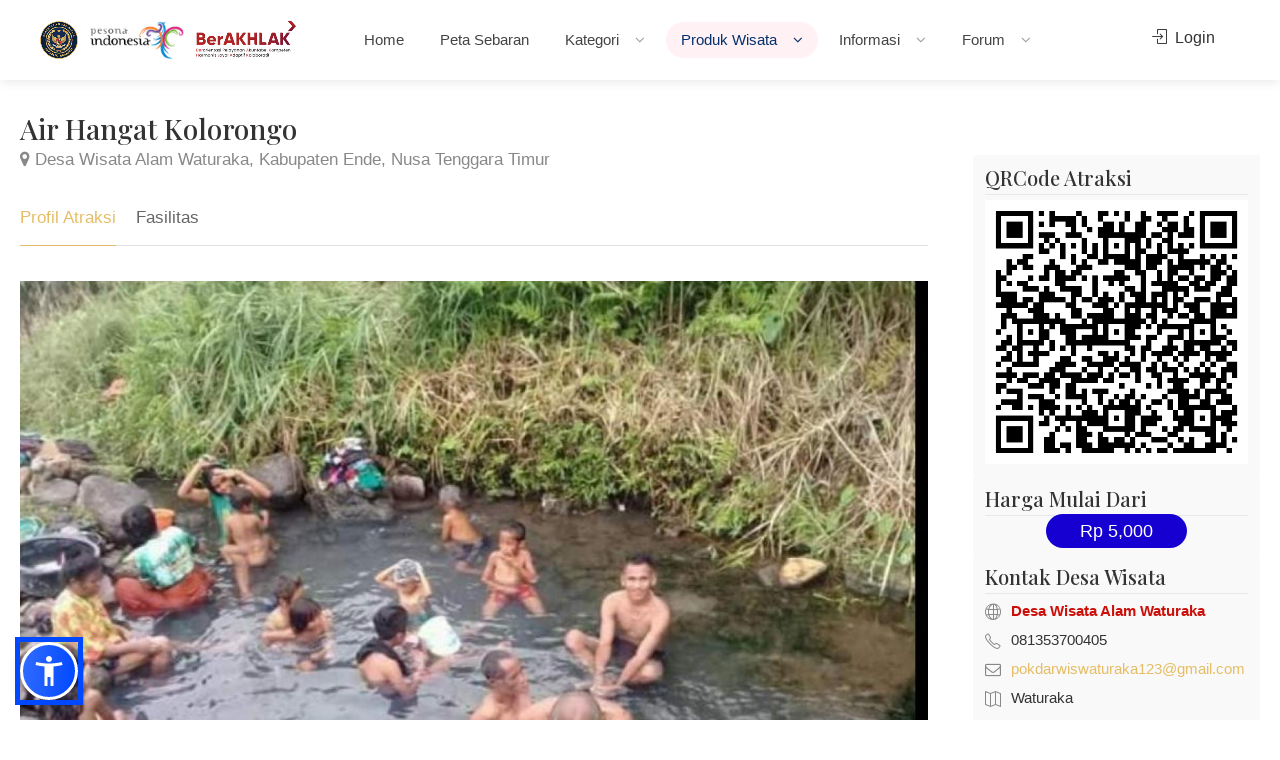

--- FILE ---
content_type: text/html; charset=UTF-8
request_url: https://jadesta.kemenparekraf.go.id/atraksi/air_hangat_kolorongo
body_size: 7039
content:
<!DOCTYPE html>
<html lang="id" translate="no" >
<head>
<base href="/" />
<title>Atraksi Air Hangat Kolorongo</title>
<meta charset="utf-8">
<meta name="viewport" content="width=device-width, initial-scale=1, maximum-scale=1">
<meta http-equiv="content-type" content="text/html; charset=utf-8">
<meta http-equiv="X-UA-Compatible" content="ie=edge">

<link rel="apple-touch-icon" sizes="57x57" href="/imgs/apple-icon-57x57.png">
<link rel="apple-touch-icon" sizes="60x60" href="/imgs/apple-icon-60x60.png">
<link rel="apple-touch-icon" sizes="72x72" href="/imgs/apple-icon-72x72.png">
<link rel="apple-touch-icon" sizes="76x76" href="/imgs/apple-icon-76x76.png">
<link rel="apple-touch-icon" sizes="114x114" href="/imgs/apple-icon-114x114.png">
<link rel="apple-touch-icon" sizes="120x120" href="/imgs/apple-icon-120x120.png">
<link rel="apple-touch-icon" sizes="144x144" href="/imgs/apple-icon-144x144.png">
<link rel="apple-touch-icon" sizes="152x152" href="/imgs/apple-icon-152x152.png">
<link rel="apple-touch-icon" sizes="180x180" href="/imgs/apple-icon-180x180.png">
<link rel="icon" type="image/png" sizes="192x192"  href="/imgs/android-icon-192x192.png">
<link rel="icon" type="image/png" sizes="32x32" href="/imgs/favicon-32x32.png">
<link rel="icon" type="image/png" sizes="96x96" href="/imgs/favicon-96x96.png">
<link rel="icon" type="image/png" sizes="16x16" href="/imgs/favicon-16x16.png">
<link rel="manifest" href="/imgs/manifest.json">
<meta name="msapplication-TileColor" content="#ffffff">
<meta name="msapplication-TileImage" content="/imgs/ms-icon-144x144.png">
<meta name="theme-color" content="#ffffff">

<meta content="Jejaring Desa Wisata" name="description">
<meta content="Kementerian Pariwisata Republik Indonesia" name="author">
<meta content="Jejaring Desa Wisata, Jadesta, Kemenparekraf" name="keywords">

<link rel="stylesheet" href="css/style.css">
<link rel="stylesheet" href="css/main-color.css" id="colors">
<link rel="stylesheet" href="assets/bootstrap/css/bootstrap.css">

<script async src="https://www.googletagmanager.com/gtag/js?id=UA-130935175-1"></script>
<script>
  window.dataLayer = window.dataLayer || [];
  function gtag(){dataLayer.push(arguments);}
  gtag('js', new Date());

  gtag('config', 'UA-130935175-1');
</script>
<style>

nav.sosmed {
	display: none;
    position: fixed;
    width: 60px;
	top: 0px;
	left: 0px;
    margin-top: 140px;
    transition: all 0.3s linear;
    box-shadow: 2px 2px 8px 0px rgba(0, 0, 0, .4);
	z-index: 99999;
}

nav.sosmed ul {
    margin-top: 0;
    margin-bottom: 0rem
}

nav.sosmed li {
    height: 45px;
    position: relative
}

nav.sosmed li a {
    color: #fff !important;
    display: block;
    height: 100%;
    width: 100%;
    line-height: 45px;
    padding-left: 0%;
    border-bottom: 1px solid rgba(0, 0, 0, .4);
    transition: all .3s linear;
    text-decoration: none !important
}

nav.sosmed li:nth-child(1) a {
    background: #4267B2
}

nav.sosmed li:nth-child(2) a {
    background: #E1306C
}

nav.sosmed li:nth-child(3) a {
    background: #1DA1F2
}

nav.sosmed li:nth-child(4) a {
    background: #ff0000
}

nav.sosmed li:nth-child(5) a {
    background: #333
}

nav.sosmed li:nth-child(6) a {
    background: #ff0000
}

nav.sosmed li a i {
    position: absolute;
    top: 0px;
    left: 12px;
    font-size: 27px
}

nav.sosmed ul li a span {
    display: none;
    font-weight: bold;
    letter-spacing: 1px;
    text-transform: uppercase
}

nav.sosmed a:hover {
    z-index: 1;
    width: 240px;
    border-bottom: 1px solid rgba(0, 0, 0, .5);
    box-shadow: 0 0 1px 1px rgba(0, 0, 0, .3)
}

nav.sosmed ul li:hover a span {
    padding-left: 0%;
    display: block;
    font-size: 15px
}
nav.sosmed ul {
	padding-left: 15px;
    list-style-type: none;
    padding-inline-start: 0px;
    margin-block-start: 0px;
}
.R_title {
	background:rgba(0,0,0,0.3);
	display:inline;
	padding: 3px 10px;
}
.caption-text {
	background:rgba(0,0,0,0.3);
	display:inline;
	padding: 3px 10px;
}
.float{
	position:fixed;
	width:60px;
	height:60px;
	bottom:20px;
	right:80px;
	background-color:#25d366;
	color:#FFF;
	border-radius:50px;
	text-align:center;
  font-size:30px;
	box-shadow: 2px 2px 3px #999;
  z-index:100;
}

.my-float{
	margin-top:16px;
}
.fileremover {
    cursor: pointer;
    font-weight: bold;
    color: #cb100a;
}
.boxed-widget {
	padding: 12px;
}
.boxed-widget h3 {
    padding: 0 0 5px;
    margin: 0 0 5px 0;	
}
</style>

<style type="text/css">
.chosen-container-single .chosen-single {
    height: 40px !important;
    line-height: 40px !important;
}
#subheader {
    color: #fefefe;
    padding: 310px 0 80px 0;
    background: #222;
    background: url(/images/slideratraksi.jpg) no-repeat;
    background-size: 100% auto;
}
.gal-home-content .heading-price {
	text-align: left;
}
.gal-home-content .price {
	text-align: left;
}
.img-responsive {
	height: 222px;
}
</style>
</head>

<body class="">

<div id="wrapper">

<header id="header-container" class="fullwidth">
	<div id="header">
		<div class="container">
			<div class="left-side">
				<div id="logo">
					<a href="/"><img src="img/kemenpar.png" alt=""></a>
					<a href="/" style="margin-left: 8px;"><img src="img/pesonaindonesia.png" alt=""></a>
					<a href="/" style="margin-left: 8px;"><img src="img/berakhlak.png" alt=""></a>
				</div>
				<div class="mmenu-trigger">
					<button class="hamburger hamburger--collapse" type="button">
						<span class="hamburger-box">
							<span class="hamburger-inner"></span>
						</span>
					</button>
				</div>
				<nav id="navigation" class="style-1">
					<ul id="responsive">
						
<li>
<a href="home" class="">Home</a>
</li>
<li>
<a href="/sebaran" class="">Peta Sebaran</a>
</li>
<li>
<a href="#" class="">Kategori <i class="la la-angle-down"></i></a>
<ul class="dropdown-menu-item">
    <li><a href="/desa/kategori/71">Rintisan</a></li><li><a href="/desa/kategori/72">Berkembang</a></li><li><a href="/desa/kategori/73">Maju</a></li><li><a href="/desa/kategori/74">Mandiri</a></li><li><a href="/desa">Semua Kategori</a></li>
</ul>
</li>
<li>
<a href="#" class="current">Produk Wisata <i class="la la-angle-down"></i></a>
<ul class="dropdown-menu-item">
<li>
    <a href="#">Atraksi <i class="la la-plus"></i></a>
    <ul class="sub-menu">
    <li><a href="atraksi/jenis/59">Wisata Alam (7,717)</a></li>
    <li><a href="atraksi/jenis/60">Wisata Budaya (5,861)</a></li>
    <li><a href="atraksi/jenis/61">Wisata Buatan (3,324)</a></li>
    </ul>
</li>
<li><a href="/paket/jenis/105">Paket Wisata</a></li><li><a href="/paket/jenis/112">Suvenir</a></li>
</ul>
</li>
<li>
<a href="#" class="">Informasi <i class="la la-angle-down"></i></a>
<ul class="dropdown-menu-item">
    <li><a href="berita/event">Event </a></li>
    <li>
        <a href="#">Materi Bimtek <i class="la la-plus"></i></a>
        <ul class="sub-menu">
        <li><a href="https://drive.google.com/file/d/1no_QUzEaNs8FT38C3_rSBfcYGef8faih/view" target="_blank">Bimtek Jadesta</a></li>
        <li><a href="https://drive.google.com/file/d/1cnGi0q3_w70p9OPhxqrXJuPD-X9tz5ih/view" target="_blank">Dewan Juri ADWI 2024</a></li>
        <li><a href="https://drive.google.com/file/d/1oXZqN9jNzdBXxdFMFGaQmKN7-stegBC5/view" target="_blank">Tahapan Penilaian</a></li>
        <li><a href="https://drive.google.com/file/d/1L4NkSMPK5bxdF0S9CPnN3EX18vmYXIwx/view" target="_blank">Kategori DTW dan Digital</a></li>
        <li><a href="https://drive.google.com/file/d/1ArIo37RvQOgrs0qlldPcwVwabfL4oqCs/view" target="_blank">Kategori Amenitas</a></li>
        <li><a href="https://drive.google.com/file/d/1gYpnKRmzJQ4dEb-xOGG0us0XKB2wUFXv/view" target="_blank">Kategori Kelembagaan dan Resiliensi</a></li>
        </ul>
    </li>
    <li><a href="direktori">Direktori </a></li>
    <li><a href="faq">Pertanyaan dan Jawaban </a></li>
    <li><a href="video50adwi2021">Video 50 Besar ADWI 2021 </a></li>
    <li><a href="video50adwi2022">Video 50 Besar ADWI 2022 </a></li>
    <li><a href="video50adwi2023">Video 75 Besar ADWI 2023 </a></li>
    <li><a href="video50adwi2024">Video 50 Besar ADWI 2024 </a></li>
    </ul>
</li>
<li>
    <a href="#" class="">Forum <i class="la la-angle-down"></i></a>
    <ul class="dropdown-menu-item">
    <li><a href="/jejaring/18">ADWI 2024</a></li><li><a href="/jejaring/17">ADWI 2023</a></li><li><a href="/jejaring/16">ADWI 2022</a></li><li><a href="/jejaring/15">ADWI 2021</a></li><li><a href="/jejaring/14">Forum Jadesta</a></li>
    </ul>
</li>


					</ul>
				</nav>
				<div class="clearfix"></div>
			</div>
			<div class="right-side">
				<div class="header-widget">
					        <a href="/login" class="sign-in"><i class="sl sl-icon-login"></i> Login</a>
				</div>
			</div>
		</div>
	</div>
</header>
<div class="clearfix"></div>



    

    <div class="fullwidth-carousel-container padding-left-20 padding-right-20 padding-bottom-30">
        <div class="row sticky-wrapper">
            <div class="col-lg-9 col-md-9 padding-right-30">

                <div id="titlebar" class="listing-titlebar margin-top-20">
                    <div class="listing-titlebar-title">
                        <h2>Air Hangat Kolorongo</h2>
                        <a href="https://jadesta.kemenpar.go.id/desa/alam_waturaka"><span><i class="fa fa-map-marker"></i> Desa Wisata Alam Waturaka, Kabupaten Ende, Nusa Tenggara Timur</span></a>
                    </div>
                </div>

                <div id="listing-nav" class="listing-nav-container margin-top-20">
                    <ul class="listing-nav">
                        <li><a href="#listing-profile" class="active">Profil Atraksi</a></li>
                        <li><a href="#listing-fasilitas">Fasilitas</a></li>
                    </ul>
                </div>

                <div id="listing-profile" class="listing-section">
                    <img class="post-img" src="/imgpost/67077.jpg" alt="">
                    <div class="show-more margin-top-30">
                        <p>Atrakai ini sangat di gemari pengunjung mancanegara karena sangat bersih dan alami tanpa aentuhan atau tambahan bahan non lokal d,wisatawan mancanegara sangat menikmati kehangatqn air dan alqmnya disaat malam Hari.</p>

                    </div>
                    <a href="#" class="show-more-button" data-more-title="Tampilkan Semua" data-less-title="Tutup Sebagian"><i class="fa fa-angle-down"></i></a>
                    <div class="clearfix"></div>
                </div>

                <div id="listing-fasilitas" class="listing-section">
                    <h3 class="listing-desc-headline">Fasilitas</h3>
                    <ul class="listing-features checkboxes margin-top-0">
                        <li>Selfie Area</li><li>Wifi Area</li>
                    </ul>
                </div>

            </div>


            <div class="col-lg-3 col-md-3 margin-top-75 sticky">

                <div class="boxed-widget">
                    <h3>QRCode Atraksi</h3>
                    <div class=" text-center">
                    <img src="https://jadesta.kemenpar.go.id/qrcode?id=air_hangat_kolorongo&scpx=atraksi" />
                    </div>
                </div>

                <div class="boxed-widget">
                    <h3>Harga Mulai Dari</h3>
                    <div class="text-center"><span class="list-item-tag72 " style="font-size:18px; padding: 7px 34px">Rp 5,000</span></div>
                </div>

                <div class="boxed-widget">
					<h3>Kontak Desa Wisata</h3>

					<ul class="listing-details-sidebar">
						<li><i class="sl sl-icon-globe"></i> <a href="https://jadesta.kemenpar.go.id/desa/alam_waturaka" class="read-more">Desa Wisata Alam Waturaka</a></li>
						<li><i class="sl sl-icon-phone"></i> 081353700405</li>
                        <li><i class="fa fa-envelope-o"></i> <a href="mailto:pokdarwiswaturaka123@gmail.com">pokdarwiswaturaka123@gmail.com</a></li>
						<li><i class="sl sl-icon-map"></i> Waturaka</li>
					</ul>
                    <ul class="listing-details-sidebar social-profiles">

                    </ul>
                </div>

                <div class="listing-share margin-top-40 margin-bottom-40 no-border">
                    <h3>Bagikan Atraksi</h3>
                        <ul class="share-buttons margin-top-40 margin-bottom-0">
                            <li><a class="fb-share" href="#"><i class="fa fa-facebook"></i> Share</a></li>
                            <li><a class="twitter-share" href="#"><i class="fa fa-twitter"></i> Tweet</a></li>
                        </ul>
                        <div class="clearfix"></div>
                </div>
            </div>
        </div>
    </div>


<div id="footer" class="dark">

	<div class="container">
		<div class="row">
			<div class="col-md-3 col-sm-6">
				<img class="footer-logo" src="img/deswit_white.png" alt="" style="width:148px"/><br/><br/>
				<img class="footer-logo" src="img/jadestawhite.png" alt="" style="width:148px"/>
				<div class="text-widget">
					<span>Jejaring Desa Wisata</span> <br>
				</div>
				<br>
				<a href="https://sisparnas.kemenpar.go.id" target="_blank"><img class="footer-logo" src="img/sisparnas_white.png" alt="" style="width:148px"/></a>
			</div>

			<div class="col-md-6 col-sm-6 ">
				<h4>Desa Wisata</h4>
				<ul class="footer-links">
					<li><a href="desa/kategori/71">Rintisan</a></li>
					<li><a href="desa/kategori/72">Berkembang</a></li>
					<li><a href="desa/kategori/73">Maju</a></li>
					<li><a href="desa/kategori/74">Mandiri</a></li>
					<li><a href="desa">Pencarian Desa Wisata</a></li>
				</ul>

				<ul class="footer-links">
					<li><a href="atraksi/jenis/59">Wisata Alam</a></li>
					<li><a href="atraksi/jenis/60">Wisata Budaya</a></li>
					<li><a href="atraksi/jenis/61">Wisata Buatan</a></li>
					<li><a href="atraksi">Pencarian Atraksi</a></li>
				</ul>

				<div class="clearfix"></div>
			</div>

			<div class="col-md-3 col-sm-12">
				<h4>Hubungi Kami</h4>
				<div class="text-widget">
					<i class="fa fa-whatsapp"></i> <span><a href="https://wa.me/6281210002190">0812-1000-2190</a> </span><br>
					<i class="fa fa-envelope-o"></i> <span> <a href="#">info@jadesta.com</a> </span><br>
				</div>

				<ul class="social-icons margin-top-20">
					<li><a class="facebook" href="https://www.facebook.com/jadestaindonesia/"><i class="icon-facebook"></i></a></li>
					<li><a class="twitter" href="https://twitter.com/jadestaofficial"><i class="icon-twitter"></i></a></li>
					<li><a class="instagram" href="https://www.instagram.com/info.jadesta"><i class="icon-instagram"></i></a></li>
					<li><a class="youtube" href="https://www.youtube.com/channel/UCZZiOB4JImoIzWfof3oOB3g"><i class="icon-youtube"></i></a></li>
				</ul>

				<div class="clearfix"></div>
				<div class="text-widget">
					<div id="histats_counter"></div>
				</div>

			</div>
		</div>
		<div class="row">
			<div class="col-md-12">
				<div class="copyrights">
				KEMENTERIAN PARIWISATA REPUBLIK INDONESIA<br />
				&copy; 2025
			</div>
			</div>
		</div>
	</div>
</div>
<div id="backtotop"><a href="#"></a></div>
</div>

<a href="https://api.whatsapp.com/send?phone=6281210002190&text=Halo+Jadesta,+kami+dari+" class="float hidden" target="_blank">
<i class="fa fa-whatsapp my-float"></i>
</a>

<nav class="sosmed" id="divsosmed">
    <ul>
		<li>
			Close <span class="fileremover" >X</span>
			<a href="https://sertidewi.jadesta.kemenpar.go.id/"><img src="/images/sertifikasi.png" width="240px" /></a>
		</li>
    </ul>
</nav>

<script type="text/javascript" src="scripts/jquery-3.6.0.min.js"></script>
<script type="text/javascript" src="scripts/jquery-migrate-3.3.2.min.js"></script>
<script type="text/javascript" src="scripts/mmenu.min.js"></script>
<script type="text/javascript" src="scripts/chosen.min.js"></script>
<script type="text/javascript" src="scripts/slick.min.js"></script>
<script type="text/javascript" src="scripts/rangeslider.min.js"></script>
<script type="text/javascript" src="scripts/magnific-popup.min.js"></script>
<script type="text/javascript" src="scripts/waypoints.min.js"></script>
<script type="text/javascript" src="scripts/counterup.min.js"></script>
<script type="text/javascript" src="scripts/jquery-ui.min.js"></script>
<script type="text/javascript" src="scripts/tooltips.min.js"></script>
<script type="text/javascript" src="scripts/custom.js"></script>
<script>
$(function() { "use strict";
$(".fileremover").on("click", function(e){
	e.preventDefault();
	$("#divsosmed").css('display', 'none');
});});
</script>

    <script src="https://www.gstatic.com/firebasejs/8.3.0/firebase-app.js"></script>
    <script src="https://www.gstatic.com/firebasejs/8.3.0/firebase-analytics.js"></script>
    <script src="https://www.gstatic.com/firebasejs/8.3.0/firebase-auth.js"></script>
    <script src="https://www.gstatic.com/firebasejs/8.3.0/firebase-firestore.js"></script>

<script>
var isauto = false;
            // Your web app's Firebase configuration
            var firebaseConfig = {
                apiKey: "AIzaSyBG3y2u9K__Au5jYUMukVHZ8fI-MttCRxQ",
                authDomain: "jadesta-181605.firebaseapp.com",
                databaseURL: "https://jadesta-181605.firebaseio.com",
                projectId: "jadesta-181605",
                storageBucket: "jadesta-181605.appspot.com",
                messagingSenderId: "728028849720",
                appId: "1:728028849720:web:8a814378dfc15c390568cd"
            };
            // Initialize Firebase
            firebase.initializeApp(firebaseConfig);
            firebase.auth().languageCode = 'id';

        firebase.auth().onAuthStateChanged(function(user) {
    if (user) {
        isauto = true;
        if(!user.emailVerified) {
            if (user.email.endsWith('@jadesta.com'))
            {
                goLogin(user, user.uid);
            }
            else
            if (confirm("Email belum terverifikasi, kirim ulang verifikasi?"))
            {
                user.sendEmailVerification().then(function() {
                    alert('Verifikasi telah dikirim ke email ' + user.email + ", silakan periksa email Anda");
                    location.href = '/home';
                }).catch(function(error) {
                    alert(error.message);
                });
            }
        }else {
            goLogin(user, user.uid);
        }

    } else {
        // No user is signed in.
    }
});



function checkDaftar()
{
    var email = $("#regemail").val();
    var pass1 = $("#regpwd").val();
    var pass2 = $("#regpwd2").val();
    if (email=='')
    {
        alert('Invalid email'); return;
    }
    if (pass1=='')
    {
        alert('Invalid password'); return;
    }
    if (pass1!=pass2)
    {
        alert('Kedua password tidak sama'); return;
    }

    var jenis = $('input[name="jenis"]:checked').val();
    var idprov = $('#idprov').val();
    var idkota = $('#idkota').val();
    var namadesa = $('#namadesa').val();
    var namapopuler = $('#namapopuler').val();
    var alamat = $('#alamat').val();
    var pengelola = $('#pengelola').val();
    var msisdn = $('#msisdn').val();

    if (jenis==0)
    {
        if (idprov==''||idkota=='')
        {
            alert('Silakan pilih provinsi dan kabupaten/kota'); return;
        }
        if (namadesa==''||namapopuler==''||alamat==''||pengelola==''||msisdn=='')
        {
            alert('Silakan isi data dengan lengkap'); return;
        }
    }
    else
    {
        if (idprov=='')
        {
            alert('Silakan pilih provinsi'); return;
        }
        if (jenis==1 && idkota=='')
        {
            alert('Silakan pilih kabupaten/kota'); return;
        }
    }
    $("#btnsubmit").prop('disabled',true);

firebase.auth().createUserWithEmailAndPassword(email, pass1)
    .then((userCredential) => {
        $("#btnsubmit").prop('disabled',false);
        var user = userCredential.user;

        user.sendEmailVerification().then(function() {
            goSave(userCredential.user, userCredential.user.uid);
        }).catch(function(error) {
            alert(error.message);
        });

    })
    .catch((error) => {
        $("#btnsubmit").prop('disabled',false);
        alert(error.message);
    });
}

function checkLogin()
{
    var email = $("#logemail").val();
    var pass = $("#logpwd").val();
    if (email=='')
    {
        alert('Invalid email'); return;
    }
    if (pass=='')
    {
        alert('Invalid password'); return;
    }
    $("#btnsubmit").prop('disabled',true);

firebase.auth().signInWithEmailAndPassword(email, pass)
    .then((userCredential) => {
        $("#btnsubmit").prop('disabled',false);
        var user = userCredential.user;
        if(!user.emailVerified) {
            if (user.email.endsWith('@jadesta.com'))
            {
                goLogin(userCredential.user, userCredential.user.uid);
            }
            else
            if (confirm("Email belum terverifikasi, kirim ulang verifikasi?"))
            {
                user.sendEmailVerification().then(function() {
                    alert('Verifikasi telah dikirim ke email ' + user.email + ", silakan periksa email Anda");
                    location.href = '/home';
                }).catch(function(error) {
                    alert(error.message);
                });
            }
        }else {
            goLogin(userCredential.user, userCredential.user.uid);
        }
    })
    .catch((error) => {
        $("#btnsubmit").prop('disabled',false);
        alert(error.message);
    });
}

function goSave(user, token)
{
    var jenis = $('input[name="jenis"]:checked').val();
    var idprov = $('#idprov').val();
    var idkota = $('#idkota').val();
    var namadesa = $('#namadesa').val();
    var namapopuler = $('#namapopuler').val();
    var alamat = $('#alamat').val();
    var pengelola = $('#pengelola').val();
    var msisdn = $('#msisdn').val();
    var rctoken = $('#token').val();
    if (rctoken == '') return;

    $.post('checkacc', {nama:user.displayName, email:user.email, foto:user.photoURL, rctoken:rctoken, token:token, jenis:jenis, idprov:idprov, idkota:idkota, namadesa:namadesa, namapopuler:namapopuler, alamat:alamat, pengelola:pengelola, msisdn:msisdn}, function(data){
        if (data.ok=='1')
        {
            alert('Silakan periksa email Anda, verifikasi telah dikirim ke email ' + user.email);
            firebase.auth().signOut().then(() => {
                location.href='/';
            }).catch((error) => {
                // An error happened.
            });
        }
        else
        {
                alert(data.errmsg);
                firebase.auth().signOut().then(() => {

                }).catch((error) => {
                    // An error happened.
                });
        }

    }, 'json');
}

function goLogin(user, token)
{
    var jenis = $('input[name="jenis"]:checked').val();
    var idprov = $('#idprov').val();
    var idkota = $('#idkota').val();
    var rctoken = $('#token').val();
    if (rctoken == '') return;
    $.post('checkacc', {nama:user.displayName, email:user.email, rctoken:rctoken, verified:user.emailVerified?1:0, foto:user.photoURL, token:token, jenis:jenis, idprov:idprov, idkota:idkota}, function(data){
        if (data.ok=='1')
                location.href='dashboard';
        else
        {
                alert(data.errmsg);
                firebase.auth().signOut().then(() => {

                }).catch((error) => {
                    // An error happened.
                });
        }
    }, 'json');
}

function doLoginFB()
{
        var provider = new firebase.auth.FacebookAuthProvider();
        doLogin(provider);
}

function doLoginGoogle()
{
        var provider = new firebase.auth.GoogleAuthProvider();
        doLogin(provider);
}

function doLoginTwitter()
{
        var provider = new firebase.auth.TwitterAuthProvider();
        doLogin(provider);
}

function doForgot()
{
    var email = prompt('Masukkan email saat pendaftaran', '');
    if (email != '')
    {
        var auth = firebase.auth();
        auth.sendPasswordResetEmail(email).then(function() {
            alert('Email reset password telah dikirim ke ' + email);
        }).catch(function(error) {
            alert(error.message);
        });
    }
}

function updatePassword()
{
    var newpass = prompt('Masukkan password baru', '');
    if (newpass != '')
    {
        firebase.auth().currentUser.updatePassword(newpass).then(function(){
                alert('Password berhasil diganti');
        }).catch(function(err){
                alert(err.message);
        });
    }
    return false;
}

function doReset(email)
{
        var auth = firebase.auth();
        auth.sendPasswordResetEmail(email).then(function() {
            alert('Email reset password telah dikirim ke ' + email);
        }).catch(function(error) {
            alert(error.message);
        });
}

function doLogin(provider)
{

firebase
    .auth()
    .signInWithPopup(provider)
    .then((result) => {
        goLogin(result.user, result.user.uid);
    })
    .catch((error) => {
        alert(error.message);
    });
}

        </script>

<script type="text/javascript">
        $(function() {
                "use strict";

$(".btnFB").click(function(e){
        e.preventDefault();
        doLoginFB();
});
$(".btnGoogle").click(function(e){
        e.preventDefault();
        doLoginGoogle();
});
$(".btnTwitter").click(function(e){
        e.preventDefault();
        doLoginTwitter();
});
$("#btnForgot").click(function(e){
        e.preventDefault();
        doForgot();
});
        });

        </script>

<link href="/css/chosen.min.css" rel="stylesheet">
<script src='/js/chosen.jquery.min.js'></script>

<script type="text/javascript">
			$(function() { "use strict";
			    $(".chosen-select").chosen();
			});
</script>

<!--  map google  -->

<script type="text/javascript">
$(document).ready(function() {

    $(".fb-share").on("click", function(e){
        e.preventDefault();
        window.open('http://facebook.com/sharer/sharer.php?u='+encodeURIComponent(window.location.href), '', 'left=0,top=0,width=650,height=420,personalbar=0,toolbar=0,scrollbars=0,resizable=0');
    });

    $(".twitter-share").on("click", function(e){
        e.preventDefault();
        var text = "Desa Wisata Air Hangat Kolorongo";
        window.open('http://twitter.com/share?url='+encodeURIComponent(window.location.href)+'&text='+encodeURIComponent(text), '', 'left=0,top=0,width=550,height=450,personalbar=0,toolbar=0,scrollbars=0,resizable=0');
    });

});
</script>
<script src="https://cdn.jsdelivr.net/npm/sienna-accessibility@latest/dist/sienna-accessibility.umd.js" defer></script>
</body>
</html>